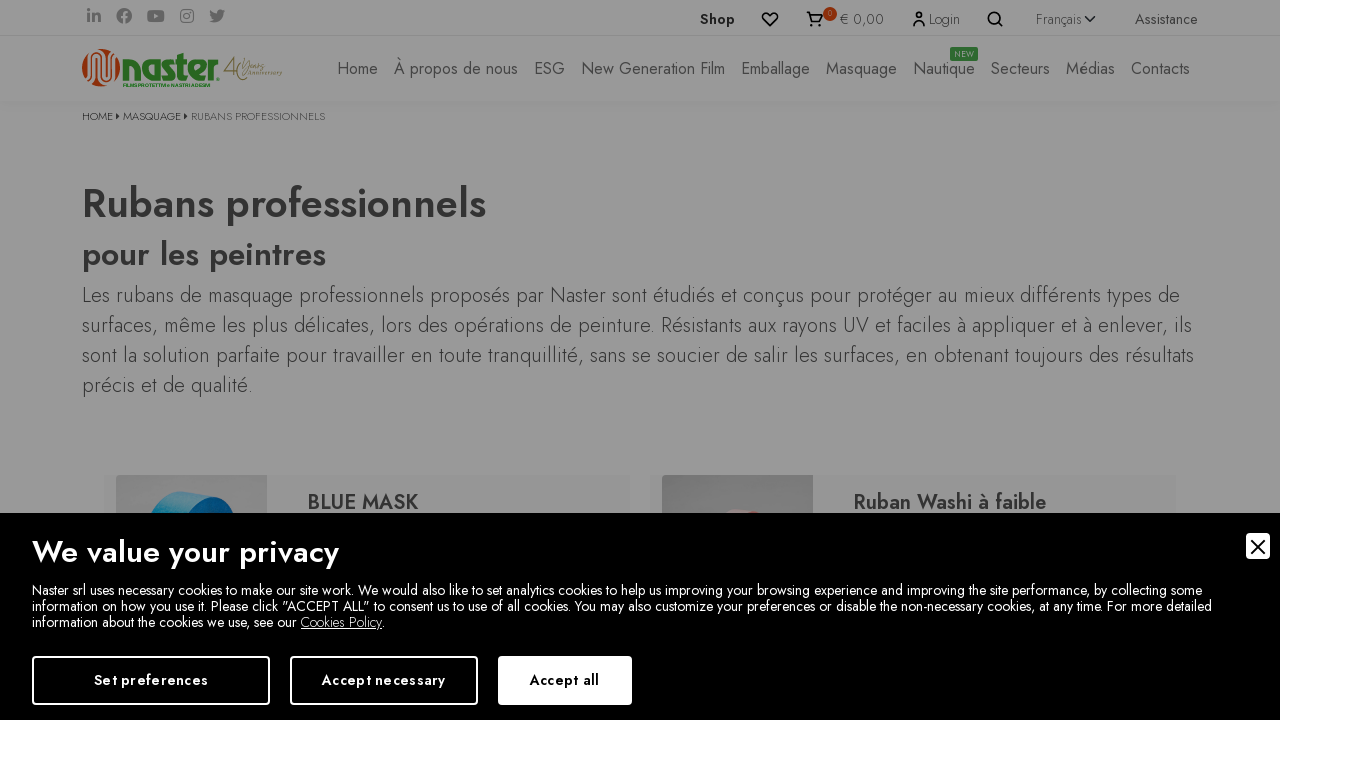

--- FILE ---
content_type: text/html; charset=UTF-8
request_url: https://www.naster.it/fr/shop/masquage/107/rubans-professionnels
body_size: 11913
content:
<!doctype html>
<html lang="fr">
<head>
<meta charset="utf-8">
<meta name="viewport" content="width=device-width, initial-scale=1">

<title>Rubans professionnels | Naster srl a Socio Unico</title>
<meta name="description" content="Les rubans de masquage professionnels proposés par Naster sont étudiés et conçus pour protéger au mieux différents types de surfaces, même les En savoir plus!" />
<meta name="robots" content="index, follow" />
<meta name="googlebot" content="index, follow" />
<meta name="author" content="Naster srl a Socio Unico" />
<meta name="language" content="fr" />
<meta property="og:title" content="Rubans professionnels"/>
<meta property="og:description" content="Les rubans de masquage professionnels proposés par Naster sont étudiés et conçus pour protéger au mieux différents types de surfaces, même les En savoir plus!"/>
<meta property="og:type" content="website"/>
<meta property="og:image" content="https://www.naster.it/upload/mascheratura-carta-professionisti-1000x1000-204.webp"/>
<meta property="og:url" content="https://www.naster.it/fr/shop/masquage/107/rubans-professionnels"/>
<base href="https://www.naster.it/">

<!-- Favicon -->
<link rel="apple-touch-icon" sizes="120x120" href="img/favicon/apple-touch-icon.png">
<link rel="icon" type="image/png" sizes="32x32" href="img/favicon/favicon-32x32.png">
<link rel="icon" type="image/png" sizes="16x16" href="img/favicon/favicon-16x16.png">
<link rel="manifest" href="img/favicon/site.webmanifest">
<link rel="mask-icon" href="img/favicon/safari-pinned-tab.svg" color="#e84e12">
<meta name="msapplication-TileColor" content="#ffc40d">
<meta name="theme-color" content="#ffffff">

<!-- Fontawesome + Hover CSS + Aos -->
<link rel="stylesheet" href="https://cdnjs.cloudflare.com/ajax/libs/font-awesome/5.15.3/css/all.min.css" crossorigin="anonymous" referrerpolicy="no-referrer" />
<link rel="stylesheet" href="https://cdnjs.cloudflare.com/ajax/libs/hover.css/2.1.1/css/hover-min.css" crossorigin="anonymous" referrerpolicy="no-referrer" />
<link href="https://unpkg.com/aos@2.3.1/dist/aos.css" rel="stylesheet">

<!-- Bootstrap core CSS -->
<link href="https://cdn.jsdelivr.net/npm/bootstrap@5.0.1/dist/css/bootstrap.min.css" rel="stylesheet" crossorigin="anonymous">

<!-- Owl Carousel -->
<link rel="stylesheet" type="text/css" href="css/owl.carousel.min.css">

<!-- Custom Font -->
<link rel="preconnect" href="https://fonts.googleapis.com">
<link rel="preconnect" href="https://fonts.gstatic.com" crossorigin>
<link href="https://fonts.googleapis.com/css2?family=Jost:ital,wght@0,200;0,300;0,400;0,600;1,400&display=swap" rel="stylesheet">
<link href="https://fonts.googleapis.com/css2?family=Euphoria+Script&display=swap" rel="stylesheet">

<link rel="stylesheet" href="https://cdn.jsdelivr.net/npm/@fancyapps/ui@4.0/dist/fancybox.css"/>

<!-- Custom CSS -->
<link href="css/nurwebsite.css?v=1.0" rel="stylesheet">

<!-- Google Tag Manager -->
<script>(function(w,d,s,l,i){w[l]=w[l]||[];w[l].push({'gtm.start':
new Date().getTime(),event:'gtm.js'});var f=d.getElementsByTagName(s)[0],
j=d.createElement(s),dl=l!='dataLayer'?'&l='+l:'';j.async=true;j.src=
'https://www.googletagmanager.com/gtm.js?id='+i+dl;f.parentNode.insertBefore(j,f);
})(window,document,'script','dataLayer','GTM-NKKSDKG');</script>
<!-- End Google Tag Manager -->

<link rel="canonical" href="https://www.naster.it/fr/shop/masquage/107/rubans-professionnels">
<link rel="alternate" href="https://www.naster.it/shop/mascheratura/107/nastri-professionali" hreflang="it" />
<link rel="alternate" href="https://www.naster.it/en/shop/masking/107/professional-tapes" hreflang="en" />
<link rel="alternate" href="https://www.naster.it/de/shop/maskierung/107/professionelle-bander" hreflang="de" />
<link rel="alternate" href="https://www.naster.it/es/shop/enmascaramiento/107/cintas-profesionales" hreflang="es" />
<link rel="alternate" href="https://www.naster.it/fr/shop/masquage/107/rubans-professionnels" hreflang="fr" />
<link rel="alternate" href="https://www.naster.it/shop/mascheratura/107/nastri-professionali" hreflang="x-default" />

        <link rel="stylesheet" href="admin/utilities/cookiewall/cookiewall.min.css?v=1.0">
        <script type="text/javascript" src="admin/utilities/cookiewall/cookiewall.min.js?v=1.0"></script>
            <script>
                var cw = new CookieWall({
                    'preferences': {
                        
                    'necessary': {
                        'necessary': true,
                        'description': 'Necessary',
                        'cookies': {
                            
                        'PHPSESSID': {
                            'description': 'This cookie is native to the website. The cookie is used to store and identify a users&#39; unique session ID for the purpose of managing user session on the website. The cookie is a session cookies and is deleted when all the browser windows are closed.',
                            'duration': 'session',
                            'party': '1<sup>st</sup>'
                        },
                        'nur_cw_testcookie': {
                            'description': 'This cookie is native to the website. The cookie is used to check the possibility of registering cookies on the user&#39;s browser.',
                            'duration': '1 year',
                            'party': '1<sup>st</sup>'
                        },
                        'nur_cw_accepted': {
                            'description': 'This cookie is native to the website. The cookie is used to check whether the user has accepted or not the cookie settings, clicking the confirmation button on the cookies banner or the preferences pop-up.',
                            'duration': '1 year',
                            'party': '1<sup>st</sup>'
                        },
                        'nur_cw_preferences': {
                            'description': 'This cookie is native to the website. The cookie is used to store the user&#39;s cookies preferences, which can be set using the cookies preferences pop-up.',
                            'duration': '1 year',
                            'party': '1<sup>st</sup>'
                        },
                        '__cfduid': {
                            'description': 'This cookie is set by CloudFlare. The cookie is used to speed up page load times. According to CloudFlare it is also used to override any security restrictions based on the IP address the visitor is coming from. It does not contain any user identification information.',
                            'duration': '1 week',
                            'party': '3<sup>rd</sup>'
                        },
                        '_ga': {
                            'description': 'This cookie is set by Google Analytics. The cookie is used to distinguish users.',
                            'duration': '2 years',
                            'party': '1<sup>st</sup>'
                        },
                        '_gid': {
                            'description': 'This cookie is set by Google Analytics. The cookie is used to distinguish users.',
                            'duration': '1 day',
                            'party': '1<sup>st</sup>'
                        },
                        '_gat': {
                            'description': 'This cookie is set by Google Analytics. The cookie is used to throttle request rate.',
                            'duration': '1 minute',
                            'party': '1<sup>st</sup>'
                        },
                        '__utmz': {
                            'description': 'This cookie is set by Google Analytics. The cookie is used to track visitor behaviour measure of site performance. This cookie identifies the source of traffic to the site - so Google Analytics can understand where visitors came from when arriving on the site.',
                            'duration': '6 months',
                            'party': '3<sup>rd</sup>'
                        },
                        '__utma': {
                            'description': 'This cookie is set by Google Analytics. The cookie is used to track visitor behaviour measure of site performance. This cookie distinguishes between users and sessions. It it used to calculate new and returning visitor statistics.',
                            'duration': '2 years',
                            'party': '3<sup>rd</sup>'
                        }
                        }
                    },
                    'performance': {
                        'necessary': false,
                        'description': 'Performance',
                        'cookies': {
                            
                        '__atssc': {
                            'description': 'This cookie is set by the AddThis social sharing widget. The cookie is used to enable visitors to share content with a range of networking and sharing platforms. It stores an updated page share count.',
                            'duration': '1 year',
                            'party': '1<sup>st</sup>'
                        },
                        '__atuvc': {
                            'description': 'This cookie is set by the AddThis social sharing widget. The cookie is used to enable visitors to share content with a range of networking and sharing platforms. It stores an updated page share count.',
                            'duration': '1 year',
                            'party': '1<sup>st</sup>'
                        },
                        '__atuvs': {
                            'description': 'This cookie is set by the AddThis social sharing widget. The cookie is used to enable visitors to share content with a range of networking and sharing platforms. It stores an updated page share count.',
                            'duration': '30 minutes',
                            'party': '1<sup>st</sup>'
                        },
                        'na_id': {
                            'description': 'This cookie is set by the AddThis social sharing widget. The cookie is used to enable visitors to share content with a range of networking and sharing platforms. It stores an updated page share count.',
                            'duration': '1 year',
                            'party': '3<sup>rd</sup>'
                        },
                        'vc': {
                            'description': 'This cookie is set by the AddThis social sharing widget. The cookie is used to enable visitors to share content with a range of networking and sharing platforms. It stores an updated page share count.',
                            'duration': '1 year',
                            'party': '3<sup>rd</sup>'
                        },
                        'uvc': {
                            'description': 'This cookie is set by the AddThis social sharing widget. The cookie is used to track how often a user interacts with AddThis.',
                            'duration': '1 year',
                            'party': '3<sup>rd</sup>'
                        },
                        'loc': {
                            'description': 'This cookie is set by the AddThis social sharing widget. This is a geolocation cookie used to understand where the users sharing the information are located.',
                            'duration': '1 year',
                            'party': '3<sup>rd</sup>'
                        },
                        'ouid': {
                            'description': 'This cookie is set by the AddThis social sharing widget. The cookie enables the content of the website to be shared across different networking and social sharing websites.',
                            'duration': '1 year',
                            'party': '3<sup>rd</sup>'
                        },
                        'di2': {
                            'description': 'This cookie is set by the AddThis social sharing widget. The cookie is used to track user behavior anonymously to generate usage trends to improve relevance to their services and advertising.',
                            'duration': '1 year',
                            'party': '3<sup>rd</sup>'
                        }
                        }
                    },
                    'marketing': {
                        'necessary': false,
                        'description': 'Marketing',
                        'cookies': {
                            
                        '_fbp': {
                            'description': 'This cookie is set by Facebook. The cookie is used to deliver a series of advertisement products such as real time bidding from third party advertisers.',
                            'duration': '1 year',
                            'party': '1<sup>st</sup>'
                        },
                        'fr': {
                            'description': 'This cookie is set by Facebook. The cookie helps Facebook to provide you with more personalized advertisements, but also to measure and improve advertisements.',
                            'duration': '3 months',
                            'party': '3<sup>rd</sup>'
                        },
                        'datr': {
                            'description': 'This cookie is set by Facebook. The cookie helps Facebook identify suspicious login activity and keep users safe. For instance, it is used to flag questionable activity like failed login attempts and attempts to create multiple spam accounts.',
                            'duration': '2 years',
                            'party': '3<sup>rd</sup>'
                        },
                        'c_user': {
                            'description': 'This cookie is set by Facebook. The cookie contains user ID of the currently logged in user.',
                            'duration': '3 months',
                            'party': '3<sup>rd</sup>'
                        },
                        'xs': {
                            'description': 'This cookie is set by Facebook. The cookie contains the user session of the currently logged. The cookie tells also to Facebook if the user has enabled the secure browsing feature.',
                            'duration': '1 year',
                            'party': '3<sup>rd</sup>'
                        },
                        '_gcl_au': {
                            'description': 'This cookie is set by Google AdSense. The cookie is used for experimenting with advertisement efficiency across websites using their services.',
                            'duration': '3 months',
                            'party': '3<sup>rd</sup>'
                        },
                        'DSID': {
                            'description': 'This cookie is set by Google AdSense. The cookie is set to note your specific user identity. It contains a hashed/encrypted unique ID.',
                            'duration': '1 week',
                            'party': '3<sup>rd</sup>'
                        },
                        'IDE': {
                            'description': 'This cookie is set by Google AdSense. The cookie is used for serving targeted advertisements that are relevant to you across the web. Targeted advertisements may be displayed to you based on your previous visits to this website. In addition, this cookie measure the conversion rate of ads presented to you.',
                            'duration': '1 year',
                            'party': '3<sup>rd</sup>'
                        },
                        'HSID': {
                            'description': 'This cookie is set by Google AdSense. The cookie is used to build a profile of the website visitor&#39;s interests and show relevant ads on other sites.',
                            'duration': '2 years',
                            'party': '3<sup>rd</sup>'
                        },
                        'NID': {
                            'description': 'This cookie is set by Google AdSense. The cookie contains a unique ID that Google uses to remember your preferences and other information, such as your preferred language, how many search results you wish to have shown per page, and whether or not you wish to have Google&#39;s SafeSearch filter turned on.',
                            'duration': '6 months',
                            'party': '3<sup>rd</sup>'
                        },
                        'APISID, SAPISID': {
                            'description': 'This cookie is set by Google AdSense. The cookie is used to build a profile of the website visitor&#39;s interests and show relevant ads on other sites. This cookie works by uniquely identifying your browser and device.',
                            'duration': '2 years',
                            'party': '3<sup>rd</sup>'
                        },
                        'SSID': {
                            'description': 'This cookie is set by Google AdSense. The cookie carries out information about how the end user uses the website and any advertising that the end user may have seen before visiting the the website.',
                            'duration': '2 years',
                            'party': '3<sup>rd</sup>'
                        },
                        'MUID': {
                            'description': 'This cookie is set by Microsoft. Used to store and track visits across websites.',
                            'duration': '1 year',
                            'party': '3<sup>rd</sup>'
                        },
                        '_sn_n': {
                            'description': 'This cookie is set by Sleeknote. It contains technical information so that the campaigns can show properly and tracking works properly. Note that session tracking is not general visitor analytics as that information is found in the _sn_a analytics cookie.',
                            'duration': '1 year',
                            'party': '1<sup>st</sup>'
                        },
                        '_sn_a': {
                            'description': 'This cookie is set by Sleeknote. It is used for visitor analytics tracking. It sets a visitor ID so that the visitor can be identified across sessions.',
                            'duration': '1 year',
                            'party': '1<sup>st</sup>'
                        },
                        '_sn_m': {
                            'description': 'This cookie is set by Sleeknote. It contains information used for marketing related targeting options. Targeting options like the referrer, UTM, or geo-location.',
                            'duration': '1 year',
                            'party': '1<sup>st</sup>'
                        },
                        'SNS': {
                            'description': 'This cookie is set by Sleeknote. Used to make sure that one-time operations only run once.',
                            'duration': 'session',
                            'party': '1<sup>st</sup>'
                        },
                        'SNSubscribed': {
                            'description': 'This cookie is set by Sleeknote. Is set when a Collect Email Addresses campaign is engaged, so that other Collect Email Addresses can be hidden from the visitor.',
                            'duration': '1 year',
                            'party': '1<sup>st</sup>'
                        },
                        '_hstc': {
                            'description': 'This cookie is set by Sleeknote. Used to store time of visit.',
                            'duration': '13 months',
                            'party': '3<sup>rd</sup>'
                        },
                        'hubspotutk': {
                            'description': 'This cookie is set by Sleeknote. Used to store and track a visitor&#39;s identity.',
                            'duration': '13 months',
                            'party': '3<sup>rd</sup>'
                        },
                        '_hjid': {
                            'description': 'This cookie is set by Hotjar. Set when the customer first lands on a page with the Hotjar script. It is used to persist the Hotjar User ID, unique to that site on the browser.',
                            'duration': '1 year',
                            'party': '1<sup>st</sup>'
                        },
                        '_hjTLDTest': {
                            'description': 'This cookie is set by Hotjar. Used to determine the most generic cookie path we should use, instead of the page hostname.',
                            'duration': 'session',
                            'party': '1<sup>st</sup>'
                        },
                        '_hjIncludedInPageviewSample': {
                            'description': 'This cookie is set by Hotjar. This cookie is set to let Hotjar know whether that visitor is included in the data sampling.',
                            'duration': '30 minutes',
                            'party': '1<sup>st</sup>'
                        }
                        }
                    }
                    },
                    'gtmDataLayerName': 'dataLayer',
                    'popupHead': 'We value your privacy',
                    'popupHeadColor': '#FFFFFF',
                    'popupBody': 'Naster srl uses necessary cookies to make our site work. We would also like to set analytics cookies to help us improving your browsing experience and improving the site performance, by collecting some information on how you use it. Please click "ACCEPT ALL" to consent us to use of all cookies. You may also customize your preferences or disable the non-necessary cookies, at any time. For more detailed information about the cookies we use, see our <a href="https://www.clewooshoes.com/cookie-policy">Cookies Policy</a>.',
                    'popupBodyColor': '#FFFFFF',
                    'popupBackgroundColor': '#000000',
                    'acceptBtn': 'Accept all',
                    'acceptBtnColor': '#000000',
                    'acceptBtnBackgroundColor': '#FFFFFF',
                    'acceptNecessaryBtn': 'Accept necessary',
                    'acceptNecessaryBtnColor': '#FFFFFF',
                    'acceptNecessaryBtnBackgroundColor': '#000000',
                    'preferencesBtn': 'Set preferences',
                    'preferencesBtnColor': '#FFFFFF',
                    'preferencesBtnBackgroundColor': '#000000',
                    'preferencesHead': 'Preferences',
                    'preferencesDescription': 'This tool helps you to select and deactivate various tags / trackers / analytic tools used on this website.',
                    'preferencesBtnViewCookies': 'View cookies',
                    'preferencesBtnSave': 'Save settings',
                    'preferencesPreselectCookies': 0,
                    'preferencesBlockingWall': 1,
                    'preferencesCookieLabel': 'Cookie',
                    'preferencesDescriptionLabel': 'Description',
                    'preferencesDurationLabel': 'Duration',
                    'preferencesPartyLabel': 'Party',
                    'preferencesTypeLabel': 'Type'
                });
            </script>

<script type="application/ld+json">
{
	"@context": "https://schema.org",
	"@type": "WebSite",
	"url": "https://www.naster.it/",
	"potentialAction": {
		"@type": "SearchAction",
		"target": {
			"@type": "EntryPoint",
			"urlTemplate": "https://www.naster.it/fr/chercher?q={search_term_string}"
		},
		"query-input": "required name=search_term_string"
	}
}
</script>

</head>
<body>
	<!-- Google Tag Manager (noscript) -->
	<noscript><iframe src="https://www.googletagmanager.com/ns.html?id=GTM-NKKSDKG"
	height="0" width="0" style="display:none;visibility:hidden"></iframe></noscript>
	<!-- End Google Tag Manager (noscript) -->
	
	
<!-- START HEADER ------------------------------------------------------------------------------------------------------------------------------------ -->
<div id="searchOverlay">
    <div class="d-flex justify-content-between">
        <h3>Rechercher</h3>
        <i class="fas fa-times" id="closeSearch"></i>
    </div>
    <div class="searcFormWrap">
		<form action="fr/chercher" method="GET" id="form_search" name="form_search" _lpchecked="1">
			<div class="row justify-content-center">
				<div class="col-lg-4 d-flex" >
					<input type="text" class="form-control" name="q" placeholder="Cosa stai cercando?" value="" />
					<button type="submit" class="cta-standard">Ricerca</button>
				</div>
			</div>
		</form>
    </div>
</div>

<header class="bg-white softShadow">
<!-- START NAVIGATION -->
<div id="navbar_top">  
	<section id="pre_navbar_top" class="d-none d-lg-block">
		<div class="container">
			<div class="row">
				<div class="col-lg-4">
					<div class="social">
						<a href="https://www.linkedin.com/company/naster" target="_blank" title="Linkedin" class="in-icn hvr-bounce-in"><i class="fab fa-linkedin-in fa-md"></i></a>
						<a href="https://www.facebook.com/pages/Naster/1480332012183889?fref=ts" target="_blank" title="Facebook" class="fb-icn hvr-bounce-in"><i class="fab fa-facebook fa-md"></i></a>
						<a href="https://www.youtube.com/channel/UCeIWMrMNCAgUd9EnGh6sP5w" target="_blank" title="YouTube" class="yt-icn hvr-bounce-in"><i class="fab fa-youtube fa-md"></i></a>
						<a href="https://instagram.com/naster_srl" target="_blank" title="Instagram" class="ig-icn hvr-bounce-in"><i class="fab fa-instagram fa-md"></i></a>
						<a href="https://twitter.com/NasterSrl" target="_blank" title="Twitter" class="ig-icn hvr-bounce-in"><i class="fab fa-twitter fa-md"></i></a>
					</div>
				</div>
				<div class="col-lg-8 text-end">
					<ul class="pre_navbar_top_mnu">
						<li><a href="fr/shop" class="shp active">Shop</a></li>
						<li class="sub-dropdown">
							<a href="fr/wishlist" class="wsh"></a>
						</li>
						<li class="sub-dropdown">
							<a href="fr/chariot" class="crt">
								<span class="itemcounter">0</span>
								<span class="itemSubTotal">&euro; 0,00</span>
							</a>
													</li>
													<li><a href="fr/login" class="usr"><span>Login</span></a></li>
												<li><a href="fr/chercher" class="src" title="Search" id="startSearch"></a></li>
						<li>
														<select id="lingua-desk" class="form-select form-select-sm">
								<option value="ITA" data-url="https://www.naster.it/shop/mascheratura/107/nastri-professionali" >Italiano</option>
								<option value="ENG" data-url="https://www.naster.it/en/shop/masking/107/professional-tapes" >English</option>
								<option value="DEU" data-url="https://www.naster.it/de/shop/maskierung/107/professionelle-bander" >Deutsch</option>
								<option value="ESP" data-url="https://www.naster.it/es/shop/enmascaramiento/107/cintas-profesionales" >Español</option>
								<option value="FRA" data-url="https://www.naster.it/fr/shop/masquage/107/rubans-professionnels" selected>Français</option>
							</select>
						</li>
						<li><a href="fr/assistance" class="">Assistance</a></li>
					</ul>
				</div>
			</div>
		</div>
	</section>
	
	<nav class="navbar navbar-expand-lg navbar-light" id="navbar_main">
		<div class="container">
			<a class="navbar-brand" href="https://www.naster.it/fr/"><img src="img/naster-logo-40years.svg" alt="Logo" width="200" /></a>
			
			<div class="d-block d-sm-block d-md-none userMobMnu">
				<a href="fr/login"><img src="img/icon-svg/person-outline.svg" alt="Account" width="20" /></a>
				<a href="fr/chariot"><img src="img/icon-svg/shopping-cart-outline.svg" alt="Cart" width="20" /></a>
				<a href="fr/wishlist"><img src="img/icon-svg/heart-outline.svg" alt="Wishlist" width="20" /></a>
			</div>
			
			<button class="navbar-toggler d-block d-md-block d-lg-none" type="button" data-bs-toggle="collapse" data-bs-target="#navbarToggler" aria-controls="navbarToggler" aria-expanded="false" aria-label="Toggle navigation" id="awesomeHamburger">
				<svg width="30" height="30" viewBox="0 0 100 100">
					<path class="line line1" d="M 20,29.000046 H 80.000231 C 80.000231,29.000046 94.498839,28.817352 94.532987,66.711331 94.543142,77.980673 90.966081,81.670246 85.259173,81.668997 79.552261,81.667751 75.000211,74.999942 75.000211,74.999942 L 25.000021,25.000058" />
					<path class="line line2" d="M 20,50 H 80" />
					<path class="line line3" d="M 20,70.999954 H 80.000231 C 80.000231,70.999954 94.498839,71.182648 94.532987,33.288669 94.543142,22.019327 90.966081,18.329754 85.259173,18.331003 79.552261,18.332249 75.000211,25.000058 75.000211,25.000058 L 25.000021,74.999942" />
				</svg>
			</button>
			
			<div class="collapse navbar-collapse justify-content-end" id="navbarToggler">
				<ul class="navbar-nav  navbar-nav-scroll naster-top-nav-mnu">
					<li class="nav-item text-end d-block d-sm-block d-lg-none pb-2">
						<a href="fr/chercher" class="src" title="Search" id="startSearchMobile">Rechercher <i class="fas fa-search"></i></a>
					</li>
					<li class="nav-item dropdown d-block d-sm-block d-lg-none" style="border-top:1px solid #efefef;border-bottom:1px solid #efefef;">
						<a class="nav-link dropdown-toggle" id="Dropdown-0" role="button" data-bs-toggle="dropdown" aria-expanded="false">
							Lingua
						</a>
						<ul class="dropdown-menu border-0" aria-labelledby="Dropdown-0">
							<li><a class="dropdown-item" href="https://www.naster.it/shop/mascheratura/107/nastri-professionali">Italiano</a></li>
							<li><a class="dropdown-item" href="https://www.naster.it/en/shop/masking/107/professional-tapes">English</a></li>
							<li><a class="dropdown-item" href="https://www.naster.it/de/shop/maskierung/107/professionelle-bander">Deutsch</a></li>
							<li><a class="dropdown-item" href="https://www.naster.it/es/shop/enmascaramiento/107/cintas-profesionales">Español</a></li>
							<li><a class="dropdown-item" href="https://www.naster.it/fr/shop/masquage/107/rubans-professionnels"><i class="fas fa-check"></i> Français</a></li>
						</ul>
					</li>
					
					<li class="nav-item">
						<a class="nav-link" href="https://www.naster.it/fr/">Home</a>
					</li>
					
					<!-- Mobile Shop -->
					<li class="nav-item dropdown d-block d-sm-block d-lg-none">
						<a class="nav-link" href="fr/shop"><strong>Shop</strong></a>
					</li>
					
										<!-- Desktop Chi Siamo -->
					<li class="nav-item sub-dropdown d-none d-lg-block">
						<a class="nav-link" href="fr/propos-de-nous">À propos de nous</a>
						<div class='mini-menu'>
							<div class="container">
								<div class="item">
									<ul>
																						<li><a href="fr/propos-de-nous/33/histoire">Histoire</a></li>
																																	<li><a href="fr/propos-de-nous/34/vision-et-mission">Vision et mission</a></li>
																																	<li class="sub-sub-dropdown">
													<a href="fr/propos-de-nous/37/recherche-et-developpement">Recherche et d&eacute;veloppement</a>
													<div class="sub-mini-menu">
														<div class="container">
															<div class="item">
																<ul>
																																			<li><a href="fr/propos-de-nous/recherche-et-developpement/88/ecologique">&Eacute;cologique</a></li>
																																			<li><a href="fr/propos-de-nous/recherche-et-developpement/89/technologie">Technologie</a></li>
																																	</ul>
															</div>
														</div>
													</div>
												</li>
																																	<li><a href="fr/propos-de-nous/35/certifications">Certifications</a></li>
																																	<li><a href="fr/propos-de-nous/36/equipe">&Eacute;quipe</a></li>
																															<li><a href="https://polarisnasteracademy.it/" target="_blank">Naster Academy</a></li>
										<li><a href="fr/partner">Partenaires</a></li>
									</ul>
								</div>
							</div>
						</div>
					</li>
					<!-- Mobile Chi siamo -->
					<li class="nav-item dropdown d-block d-sm-block d-lg-none">
						<a class="nav-link dropdown-toggle" href="fr/propos-de-nous" id="Dropdown-1" role="button" data-bs-toggle="dropdown" aria-expanded="false">À propos de nous</a>
						<ul class="dropdown-menu border-0" aria-labelledby="Dropdown-1">
															<li><a class="dropdown-item" href="fr/propos-de-nous/33/histoire">Histoire</a></li>
															<li><a class="dropdown-item" href="fr/propos-de-nous/34/vision-et-mission">Vision et mission</a></li>
															<li><a class="dropdown-item" href="fr/propos-de-nous/37/recherche-et-developpement">Recherche et d&eacute;veloppement</a></li>
															<li><a class="dropdown-item" href="fr/propos-de-nous/35/certifications">Certifications</a></li>
															<li><a class="dropdown-item" href="fr/propos-de-nous/36/equipe">&Eacute;quipe</a></li>
														<li><a class="dropdown-item" href="https://polarisnasteracademy.it/" target="_blank">Naster Academy</a></li>
							<li><a class="dropdown-item" href="fr/partner">Partenaires</a></li>
						</ul>
					</li>
					
					<!-- Desktop ESG -->
					<li class="nav-item sub-dropdown d-none d-lg-block">
						<a class="nav-link" href="fr/esg">ESG</a>
					</li>
					<!-- Mobile ESG-->
					<li class="nav-item d-block d-sm-block d-lg-none">
						<a class="nav-link" href="fr/esg">ESG</a>
					</li>
					
										<!-- Desktop New Generation Film-->
					<li class="nav-item sub-dropdown d-none d-lg-block">
						<a class="nav-link" href="fr/shop/105/new-generation-film">New Generation Film</a>
						<div class="mega-menu d-none d-md-block">
							<div class="container">
								<div class="item">
									<ul>
										
							<li><a href="fr/shop/new-generation-film/50/skin-wood" id="skin_0">Skin Wood</a></li>
							<li><a href="fr/shop/new-generation-film/51/skin-carpet" id="skin_1">Skin Carpet</a></li>
							<li><a href="fr/shop/new-generation-film/52/skin-design" id="skin_2">Skin Design</a></li>
							<li><a href="fr/shop/new-generation-film/54/skin-metal" id="skin_3">Skin Metal</a></li>
							<li><a href="fr/shop/new-generation-film/55/skin-safe" id="skin_4">Skin Safe</a></li>
							<li><a href="fr/shop/new-generation-film/56/skin-floor" id="skin_5">Skin Floor</a></li>									</ul>
								</div>
								<div class="item">
									<ul>
										
							<li><a href="fr/shop/new-generation-film/221/skin-fiber-laser" id="skin_6">Skin Fiber Laser</a></li>
							<li><a href="fr/shop/new-generation-film/225/skin-medical" id="skin_7">Skin Medical</a></li>
							<li><a href="fr/shop/new-generation-film/226/skin-glass" id="skin_8">Skin Glass</a></li>
							<li><a href="fr/shop/new-generation-film/227/skin-quartz" id="skin_9">Skin Quartz</a></li>
							<li><a href="fr/shop/new-generation-film/228/skin-boat" id="skin_10">Skin Boat</a></li>
							<li><a href="fr/shop/new-generation-film/252/skin-profil" id="skin_11">Skin Profil</a></li>									</ul>
								</div>
								<div class="item loadMenuAjaxSkin2">
									
							<img src="https://www.naster.it/upload/skinwoodmnupreview-53-349x233.webp" class="skinWood_cnt skin_0" alt="Skin Wood" />								</div>
								<div class="item loadMenuAjaxSkin3">
									<strong>Secteurs d&#x2019;application</strong>
									
							<div class="skinWood_cnt skin_0">
								<ul>
									<li><i class="fas fa-check"></i> HPL</li><li><i class="fas fa-check"></i> Stratifi&eacute;s pour int&eacute;rieurs</li>
								</ul>
							</div>								</div> 
								<div class="item loadMenuAjaxSkin4">
									
							<img src="https://www.naster.it/upload/skinwoodlogo-13-500x250.webp" class="skinWood_cnt skin_0" alt="Skin Wood" />								</div> 
							</div>
						</div>
					</li>
					<!-- Mobile New Generation Film-->
					<li class="nav-item dropdown d-block d-sm-block d-lg-none">
						<a class="nav-link dropdown-toggle" href="fr/shop/105/new-generation-film" id="Dropdown-2" role="button" data-bs-toggle="dropdown" aria-expanded="false">New Generation Film</a>
						<ul class="dropdown-menu border-0" aria-labelledby="Dropdown-2">
															<li><a class="dropdown-item" href="fr/shop/new-generation-film/50/skin-wood">Skin Wood</a></li>
															<li><a class="dropdown-item" href="fr/shop/new-generation-film/51/skin-carpet">Skin Carpet</a></li>
															<li><a class="dropdown-item" href="fr/shop/new-generation-film/52/skin-design">Skin Design</a></li>
															<li><a class="dropdown-item" href="fr/shop/new-generation-film/54/skin-metal">Skin Metal</a></li>
															<li><a class="dropdown-item" href="fr/shop/new-generation-film/55/skin-safe">Skin Safe</a></li>
															<li><a class="dropdown-item" href="fr/shop/new-generation-film/56/skin-floor">Skin Floor</a></li>
															<li><a class="dropdown-item" href="fr/shop/new-generation-film/221/skin-fiber-laser">Skin Fiber Laser</a></li>
															<li><a class="dropdown-item" href="fr/shop/new-generation-film/225/skin-medical">Skin Medical</a></li>
															<li><a class="dropdown-item" href="fr/shop/new-generation-film/226/skin-glass">Skin Glass</a></li>
															<li><a class="dropdown-item" href="fr/shop/new-generation-film/227/skin-quartz">Skin Quartz</a></li>
															<li><a class="dropdown-item" href="fr/shop/new-generation-film/228/skin-boat">Skin Boat</a></li>
															<li><a class="dropdown-item" href="fr/shop/new-generation-film/252/skin-profil">Skin Profil</a></li>
													</ul>
					</li>
					
												<!-- Desktop Categorie -->
							<li class="nav-item sub-dropdown d-none d-lg-block">
								<a class="nav-link" href="fr/shop/103/emballage">Emballage</a>
								<div class='mini-menu d-none d-md-block'>
									<div class="container">
										<div class="item">
											<ul>
																									<li><a href="fr/shop/emballage/109/rubans">Rubans</a></li>
																									<li><a href="fr/shop/emballage/110/film-extensible">Film extensible</a></li>
																									<li><a href="fr/shop/emballage/111/rubans-papier">Rubans papier</a></li>
																							</ul>
										</div>
									</div>
								</div>
							</li>
							<!-- Mobile Categorie -->
							<li class="nav-item dropdown d-block d-sm-block d-lg-none">
								<a class="nav-link dropdown-toggle" href="fr/shop/103/emballage" id="Dropdown-3" role="button" data-bs-toggle="dropdown" aria-expanded="false">Emballage</a>
								<ul class="dropdown-menu border-0" aria-labelledby="Dropdown-3">
																			<li><a class="dropdown-item" href="fr/shop/emballage/109/rubans">Rubans</a></li>
																			<li><a class="dropdown-item" href="fr/shop/emballage/110/film-extensible">Film extensible</a></li>
																			<li><a class="dropdown-item" href="fr/shop/emballage/111/rubans-papier">Rubans papier</a></li>
																	</ul>
							</li>
													<!-- Desktop Categorie -->
							<li class="nav-item sub-dropdown d-none d-lg-block">
								<a class="nav-link" href="fr/shop/104/masquage">Masquage</a>
								<div class='mini-menu d-none d-md-block'>
									<div class="container">
										<div class="item">
											<ul>
																									<li><a href="fr/shop/masquage/106/rubans-de-carrosserie">Rubans de carrosserie</a></li>
																									<li><a href="fr/shop/masquage/107/rubans-professionnels">Rubans professionnels</a></li>
																									<li><a href="fr/shop/masquage/199/rubans-standards">Rubans standards</a></li>
																							</ul>
										</div>
									</div>
								</div>
							</li>
							<!-- Mobile Categorie -->
							<li class="nav-item dropdown d-block d-sm-block d-lg-none">
								<a class="nav-link dropdown-toggle" href="fr/shop/104/masquage" id="Dropdown-3" role="button" data-bs-toggle="dropdown" aria-expanded="false">Masquage</a>
								<ul class="dropdown-menu border-0" aria-labelledby="Dropdown-3">
																			<li><a class="dropdown-item" href="fr/shop/masquage/106/rubans-de-carrosserie">Rubans de carrosserie</a></li>
																			<li><a class="dropdown-item" href="fr/shop/masquage/107/rubans-professionnels">Rubans professionnels</a></li>
																			<li><a class="dropdown-item" href="fr/shop/masquage/199/rubans-standards">Rubans standards</a></li>
																	</ul>
							</li>
											
					<!-- Desktop Nautica -->
					<li class="nav-item sub-dropdown d-none d-lg-block">
						<a class="nav-link newEntry" href="fr/nautique">Nautique</a>
					</li>
					<!-- Mobile Nautica-->
					<li class="nav-item d-block d-sm-block d-lg-none">
						<a class="nav-link" href="fr/nautique">Nautique</a>
					</li>
					
										<!-- Desktop Settori -->
					<li class="nav-item sub-dropdown d-none d-lg-block">
						<a class="nav-link" href="fr/secteurs">Secteurs</a>
						<div class='mini-menu d-none d-md-block'>
							<div class="container">
								<div class="item">
									<ul>
																					<li><a href="fr/secteurs/207/aluminium-et-acier">Aluminium et acier</a></li>
																					<li><a href="fr/secteurs/47/automobile">Automobile</a></li>
																					<li><a href="fr/secteurs/204/bandes">Bandes</a></li>
																					<li><a href="fr/secteurs/49/emballage-industriel">Emballage industriel</a></li>
																					<li><a href="fr/secteurs/217/exterieurs">Ext&eacute;rieurs</a></li>
																					<li><a href="fr/secteurs/46/interieurs">Int&eacute;rieurs</a></li>
																					<li><a href="fr/secteurs/205/marbre-et-agglomerats">Marbre et agglom&eacute;rats</a></li>
																					<li><a href="fr/secteurs/209/moquettes">Moquettes</a></li>
																					<li><a href="fr/secteurs/201/moquettes-medicales">Moquettes m&eacute;dicales</a></li>
																					<li><a href="fr/secteurs/44/numerique-et-graphique">Num&eacute;rique et graphique</a></li>
																					<li><a href="fr/secteurs/208/panneaux-sandwich">Panneaux sandwich</a></li>
																					<li><a href="fr/secteurs/202/portes-et-fenetres">Portes et fen&ecirc;tres</a></li>
																					<li><a href="fr/secteurs/48/secteur-nautique">Secteur nautique</a></li>
																					<li><a href="fr/secteurs/200/surfaces-laquees-et-stratifiees-hpl-et-pvc">Surfaces laqu&eacute;es et stratifi&eacute;es HPL et PVC</a></li>
																					<li><a href="fr/secteurs/203/verre-pmma-pc">Verre &ndash; PMMA &ndash; PC</a></li>
																			</ul>
								</div>
							</div>
						</div>
					</li>
					<!-- Mobile Settori-->
					<li class="nav-item dropdown d-block d-sm-block d-lg-none">
						<a class="nav-link dropdown-toggle" href="fr/secteurs" id="Dropdown-5" role="button" data-bs-toggle="dropdown" aria-expanded="false">Secteurs</a>
						<ul class="dropdown-menu border-0" aria-labelledby="Dropdown-5">
															<li><a class="dropdown-item" href="fr/secteurs/207/aluminium-et-acier">Aluminium et acier</a></li>
															<li><a class="dropdown-item" href="fr/secteurs/47/automobile">Automobile</a></li>
															<li><a class="dropdown-item" href="fr/secteurs/204/bandes">Bandes</a></li>
															<li><a class="dropdown-item" href="fr/secteurs/49/emballage-industriel">Emballage industriel</a></li>
															<li><a class="dropdown-item" href="fr/secteurs/217/exterieurs">Ext&eacute;rieurs</a></li>
															<li><a class="dropdown-item" href="fr/secteurs/46/interieurs">Int&eacute;rieurs</a></li>
															<li><a class="dropdown-item" href="fr/secteurs/205/marbre-et-agglomerats">Marbre et agglom&eacute;rats</a></li>
															<li><a class="dropdown-item" href="fr/secteurs/209/moquettes">Moquettes</a></li>
															<li><a class="dropdown-item" href="fr/secteurs/201/moquettes-medicales">Moquettes m&eacute;dicales</a></li>
															<li><a class="dropdown-item" href="fr/secteurs/44/numerique-et-graphique">Num&eacute;rique et graphique</a></li>
															<li><a class="dropdown-item" href="fr/secteurs/208/panneaux-sandwich">Panneaux sandwich</a></li>
															<li><a class="dropdown-item" href="fr/secteurs/202/portes-et-fenetres">Portes et fen&ecirc;tres</a></li>
															<li><a class="dropdown-item" href="fr/secteurs/48/secteur-nautique">Secteur nautique</a></li>
															<li><a class="dropdown-item" href="fr/secteurs/200/surfaces-laquees-et-stratifiees-hpl-et-pvc">Surfaces laqu&eacute;es et stratifi&eacute;es HPL et PVC</a></li>
															<li><a class="dropdown-item" href="fr/secteurs/203/verre-pmma-pc">Verre &ndash; PMMA &ndash; PC</a></li>
													</ul>
					</li>
					
										<!-- Desktop Media -->
					<li class="nav-item sub-dropdown d-none d-lg-block">
						<a class="nav-link" href="fr/medias">Médias</a>
						<div class='mini-menu d-none d-md-block'>
							<div class="container">
								<div class="item">
									<ul>
																					<li><a href="fr/medias/73/actualites">Actualit&eacute;s</a></li>
																			</ul>
								</div>
							</div>
						</div>
					</li>
					<!-- Mobile Settori-->
					<li class="nav-item dropdown d-block d-sm-block d-lg-none">
						<a class="nav-link dropdown-toggle" href="fr/medias" id="Dropdown-6" role="button" data-bs-toggle="dropdown" aria-expanded="false">Médias</a>
						<ul class="dropdown-menu border-0" aria-labelledby="Dropdown-6">
															<li><a class="dropdown-item" href="fr/medias/73/actualites">Actualit&eacute;s</a></li>
													</ul>
					</li>
					
					<!-- Desktop Contatti -->
					<li class="nav-item sub-dropdown d-none d-lg-block">
						<a class="nav-link" href="fr/contacts">Contacts</a>
						<div class='mini-menu d-none d-lg-block'>
							<div class="container">
								<div class="item">
									<ul>
										<li><a href="fr/devenir-distributeur">Devenir distributeur</a></li>
									</ul>
								</div>
							</div>
						</div>
					</li>
					<!-- Mobile Contatti-->
					<li class="nav-item dropdown d-block d-sm-block d-lg-none">
						<a class="nav-link dropdown-toggle" href="fr/contacts" id="Dropdown-7" role="button" data-bs-toggle="dropdown" aria-expanded="false">Contacts</a>
						<ul class="dropdown-menu border-0" aria-labelledby="Dropdown-7">
							<li><a class="dropdown-item" href="fr/devenir-distributeur">Devenir distributeur</a></li>
						</ul>
					</li>
					
					<!-- Mobile Assistenza -->
					<li class="nav-item dropdown d-block d-sm-block d-lg-none">
						<a class="nav-link" href="fr/assistance">Assistance</a>
					</li>
				</ul>
			</div>
		</div>
	</nav>
</div>
<!-- END NAVIGATION -->
</header>
<!-- END HEADER ------------------------------------------------------------------------------------------------------------------------------------ --><!-- START MAIN ------------------------------------------------------------------------------------------------------------------------------------ -->
<main>

	<!-- Breadcrump -->
<section class="breadcrumps">
	<div class="container">
		<div class="row">
			<div class="col-lg-12">
				<a href="fr/">Home</a> <i class="fas fa-caret-right"></i> 
				<a href="fr/shop/104/masquage" title="Masquage">Masquage</a> <i class="fas fa-caret-right"></i> 				<span>Rubans professionnels</span>
			</div>
		</div>
	</div>
</section>

<script type="application/ld+json">
{
	"@context": "https://schema.org",
	"@type": "BreadcrumbList",
	"itemListElement": [{
		"@type": "ListItem",
		"position": 1,
		"name": "Home",
		"item": "https://www.naster.it/fr/"
	}
	,{
								"@type": "ListItem",
								"position": 2,
								"name": "Masquage",
								"item": "https://www.naster.it/fr/shop/104/masquage"
							}	,{
		"@type": "ListItem",
		"position": 3,
		"name": "Rubans professionnels"
	}]
}
</script>	
			<section class="mb-5">
			<div class="container">
				<div class="row">
					<div class="col-lg-12">
						<div class="row">
							<div class="col-lg-12">
								<h1 class="mt-5">Rubans professionnels</h1>
								<h2>pour les peintres</h2>
								<div class="lead">
									<p>Les rubans de masquage professionnels propos&eacute;s par Naster sont &eacute;tudi&eacute;s et con&ccedil;us pour prot&eacute;ger au mieux diff&eacute;rents types de surfaces, m&ecirc;me les plus d&eacute;licates, lors des op&eacute;rations de peinture. R&eacute;sistants aux rayons UV et faciles &agrave; appliquer et &agrave; enlever, ils sont la solution parfaite pour travailler en toute tranquillit&eacute;, sans se soucier de salir les surfaces, en obtenant toujours des r&eacute;sultats pr&eacute;cis et de qualit&eacute;.</p>
								</div>
							</div>
													</div>
					</div>
				</div>
			</div>
		</section>
		
				
				
					<section class="productFilteredView mb-5 mt-5">
				<div class="container">
					<div class="row">
						<div class="col-lg-12">
							<div class="productsHorizontalGrid">
								<div class="container">
									<div class="row row-cols-1 row-cols-md-1 row-cols-lg-2 ">
																					<div class="card mb-3" onclick="return eventProductClicked01386978c59c4bdd0();">
												<div class="row">
													<div class="col-md-4">
														<a href="fr/shop/masquage/rubans-professionnels/138/blue-mask">
															<img src="https://www.naster.it/upload/0003blue-mask-388.webp" alt="BLUE MASK" class="img-fluid rounded-start" />
														</a>
													</div>
													<div class="col-md-8">
														<div class="card-body">
															<a href="fr/shop/masquage/rubans-professionnels/138/blue-mask">
																<h5 class="card-title">BLUE MASK</h5>
															</a>
															<small></small>
															<div class="card-text">Ruban-cache adh&eacute;sif papier avec r&eacute;sistance aux UV
...</div>
														</div>
														<div class="card-footer">
															<a href="fr/shop/masquage/rubans-professionnels/138/blue-mask" class="cta-standard-sm mb-2">D&#xE9;tails du produit</a>
														</div>
													</div>
												</div>
											</div>
											
											<script type="text/javascript">
												function eventProductClicked01386978c59c4bdd0() {
													dataLayer.push({
														'event': 'eec.impressionClick',
														'ecommerce': {
															'currencyCode': 'EUR',
															'click': {
																'actionField': { 'list': 'Category List' },
																'products': [{
																	'id': '138',
																	'name': 'BLUE MASK',
																	'brand': 'Naster',
																	'category': 'Rubans professionnels',
																	'price': '0.00'
																}]
															}
														}
													});
													
													dataLayer.push({ ecommerce: null }); // Clear the previous ecommerce object
													dataLayer.push({
														'event': 'select_item',
														'ecommerce': {
															'items': [{
																'item_name': 'BLUE MASK',
																'item_id': '138',
																'price': '0.00',
																'item_brand': 'Naster',
																'item_category': 'Rubans professionnels',
																'item_variant': '',
																'quantity': '1'
															}]
														}
													});
													
													return true;
												}
											</script>																					<div class="card mb-3" onclick="return eventProductClicked11416978c59c50829();">
												<div class="row">
													<div class="col-md-4">
														<a href="fr/shop/masquage/rubans-professionnels/141/ruban-washi-a-faible-adherence-rose">
															<img src="https://www.naster.it/upload/washitapepink-394.webp" alt="Ruban Washi &agrave; faible adh&eacute;rence rose" class="img-fluid rounded-start" />
														</a>
													</div>
													<div class="col-md-8">
														<div class="card-body">
															<a href="fr/shop/masquage/rubans-professionnels/141/ruban-washi-a-faible-adherence-rose">
																<h5 class="card-title">Ruban Washi &agrave; faible adh&eacute;rence rose</h5>
															</a>
															<small></small>
															<div class="card-text">Ruban-cache adh&eacute;sif papier Washi pour les surfaces tr&egrave;s d&eacute;licates
...</div>
														</div>
														<div class="card-footer">
															<a href="fr/shop/masquage/rubans-professionnels/141/ruban-washi-a-faible-adherence-rose" class="cta-standard-sm mb-2">D&#xE9;tails du produit</a>
														</div>
													</div>
												</div>
											</div>
											
											<script type="text/javascript">
												function eventProductClicked11416978c59c50829() {
													dataLayer.push({
														'event': 'eec.impressionClick',
														'ecommerce': {
															'currencyCode': 'EUR',
															'click': {
																'actionField': { 'list': 'Category List' },
																'products': [{
																	'id': '141',
																	'name': 'Ruban Washi &agrave; faible adh&eacute;rence rose',
																	'brand': 'Naster',
																	'category': 'Rubans professionnels',
																	'price': '0.00'
																}]
															}
														}
													});
													
													dataLayer.push({ ecommerce: null }); // Clear the previous ecommerce object
													dataLayer.push({
														'event': 'select_item',
														'ecommerce': {
															'items': [{
																'item_name': 'Ruban Washi &agrave; faible adh&eacute;rence rose',
																'item_id': '141',
																'price': '0.00',
																'item_brand': 'Naster',
																'item_category': 'Rubans professionnels',
																'item_variant': '',
																'quantity': '1'
															}]
														}
													});
													
													return true;
												}
											</script>																					<div class="card mb-3" onclick="return eventProductClicked21406978c59c54d7e();">
												<div class="row">
													<div class="col-md-4">
														<a href="fr/shop/masquage/rubans-professionnels/140/ruban-washi-a-faible-adherence-violet">
															<img src="https://www.naster.it/upload/washitapeviolet-392.webp" alt="Ruban Washi &agrave; faible adh&eacute;rence violet" class="img-fluid rounded-start" />
														</a>
													</div>
													<div class="col-md-8">
														<div class="card-body">
															<a href="fr/shop/masquage/rubans-professionnels/140/ruban-washi-a-faible-adherence-violet">
																<h5 class="card-title">Ruban Washi &agrave; faible adh&eacute;rence violet</h5>
															</a>
															<small></small>
															<div class="card-text">Ruban-cache adh&eacute;sif papier Washi pour les surfaces d&eacute;licates
...</div>
														</div>
														<div class="card-footer">
															<a href="fr/shop/masquage/rubans-professionnels/140/ruban-washi-a-faible-adherence-violet" class="cta-standard-sm mb-2">D&#xE9;tails du produit</a>
														</div>
													</div>
												</div>
											</div>
											
											<script type="text/javascript">
												function eventProductClicked21406978c59c54d7e() {
													dataLayer.push({
														'event': 'eec.impressionClick',
														'ecommerce': {
															'currencyCode': 'EUR',
															'click': {
																'actionField': { 'list': 'Category List' },
																'products': [{
																	'id': '140',
																	'name': 'Ruban Washi &agrave; faible adh&eacute;rence violet',
																	'brand': 'Naster',
																	'category': 'Rubans professionnels',
																	'price': '0.00'
																}]
															}
														}
													});
													
													dataLayer.push({ ecommerce: null }); // Clear the previous ecommerce object
													dataLayer.push({
														'event': 'select_item',
														'ecommerce': {
															'items': [{
																'item_name': 'Ruban Washi &agrave; faible adh&eacute;rence violet',
																'item_id': '140',
																'price': '0.00',
																'item_brand': 'Naster',
																'item_category': 'Rubans professionnels',
																'item_variant': '',
																'quantity': '1'
															}]
														}
													});
													
													return true;
												}
											</script>																					<div class="card mb-3" onclick="return eventProductClicked31396978c59c590a8();">
												<div class="row">
													<div class="col-md-4">
														<a href="fr/shop/masquage/rubans-professionnels/139/washi-tape">
															<img src="https://www.naster.it/upload/washitapegold-390.webp" alt="WASHI TAPE" class="img-fluid rounded-start" />
														</a>
													</div>
													<div class="col-md-8">
														<div class="card-body">
															<a href="fr/shop/masquage/rubans-professionnels/139/washi-tape">
																<h5 class="card-title">WASHI TAPE</h5>
															</a>
															<small></small>
															<div class="card-text">Ruban-cache adh&eacute;sif papier Washi avec r&eacute;sistance aux UV
...</div>
														</div>
														<div class="card-footer">
															<a href="fr/shop/masquage/rubans-professionnels/139/washi-tape" class="cta-standard-sm mb-2">D&#xE9;tails du produit</a>
														</div>
													</div>
												</div>
											</div>
											
											<script type="text/javascript">
												function eventProductClicked31396978c59c590a8() {
													dataLayer.push({
														'event': 'eec.impressionClick',
														'ecommerce': {
															'currencyCode': 'EUR',
															'click': {
																'actionField': { 'list': 'Category List' },
																'products': [{
																	'id': '139',
																	'name': 'WASHI TAPE',
																	'brand': 'Naster',
																	'category': 'Rubans professionnels',
																	'price': '0.00'
																}]
															}
														}
													});
													
													dataLayer.push({ ecommerce: null }); // Clear the previous ecommerce object
													dataLayer.push({
														'event': 'select_item',
														'ecommerce': {
															'items': [{
																'item_name': 'WASHI TAPE',
																'item_id': '139',
																'price': '0.00',
																'item_brand': 'Naster',
																'item_category': 'Rubans professionnels',
																'item_variant': '',
																'quantity': '1'
															}]
														}
													});
													
													return true;
												}
											</script>																			</div>
								</div>
							</div>
						</div>
					</div>
				</div>
			</section>
				
	<section class="tailorAdv">
		<div class="container">
			<div class="row">
				<div class="col-lg-12">
					<div class="customProductAdv mb-3">
						<div class="row">
							<div class="col-lg-8">
								<div class="p-5">
									<h6>Naster est la satisfaction du client</h6>
									<h3 class="mb-3">Vous n&#x2019;avez pas trouv&#xE9; ce que vous cherchiez ?</h3>
									<a href="fr/contacts" title="" class="cta">Contactez-nous</a>
								</div>
							</div>
							<div class="col-lg-4"><img src="img/idee-personalizzate.png" alt="Nuove idee per il tuo business?" class="img-fluid mt-3" /></div>
						</div>
					</div>
				</div>
			</div>
		</div>
	</section>
	
</main>
<!-- END MAIN ------------------------------------------------------------------------------------------------------------------------------------ -->
<!-- START FOOTER ------------------------------------------------------------------------------------------------------------------------------------ -->
<footer>
	
			<!-- Newsletter --> 
		<section class="newsletter p-3">
			<form action="fr/newsletter" method="POST" id="newsletter_form_footer" name="newsletter_form_footer">
				<div class="container">
					<div class="row">
						<div class="col-lg-2"><h5>Newsletter</h5></div>
						<div class="col-lg-3"><small>Inscrivez-vous d&#xE8;s aujourd&#x2019;hui pour des astuces, des conseils et les derni&#xE8;res nouvelles sur les produits</small></div>
						<div class="col-lg-2">
							<div class="form-group">
								<input type="text" class="form-control" name="nome_newsletter_footer" placeholder="Pr&#xE9;nom" />
							</div>
						</div>
						<div class="col-lg-2">
							<div class="form-group">
								<input type="email" class="form-control" name="email_newsletter_footer" placeholder="Adresse e-mail" />
							</div>
						</div>
						<div class="col-lg-2">
							<button type="submit" class="btn btn-primary cta-standard-outline-sm-white mt-2">Inscrivez-moi</button>
						</div>
					</div>
				</div>
			</form>
		</section>
		
	<!-- Information -->
	<section class="footer py-5">
		<div class="container">
			<div class="row mb-5">
				<div class="col-lg-12 col-md-12 mt-3">
					<img src="img/logo-naster.svg" alt="Logo Naster" />
				</div>
			</div>
			<div class="row">
				<div class="col-lg-3 col-md-3 mt-3">
					<h6>Naster srl Benefit Corporation (&#xE0; membre unique)</h6>
					<strong>Si&#xE8;ge l&#xE9;gal et de production</strong><br>
					Via Tonino da Lumezzane SNC<br>
					24057 Martinengo (BG) - Italie					<br><br>
					Num&#xE9;ro de TVA : 00954820163<br>
					Capital social : € 400.000,00 enti&#xE8;rement lib&#xE9;r&#xE9;<br>
					Num&#xE9;ro R.E.A. de Bergame : 195059<br>
					Code ATECO : 22.21<br>
					Code LEI : 815600F45B22CA44EC72
				</div>
				<div class="col-lg-3 col-md-3 mt-3">
					<a href="tel:80093325" title="Chiama il numero verde 80093325"><img src="img/numero-verde.png" alt="Contatta il numero verde" /></a><br><br>
					<ul>
						<li><a href="tel:+39035844009" title="Chiama il +39035844009"><span>Tel:</span>+39035844009</a> r.a.<br></li>
						<li><hr></li>
						<li><i class="far fa-envelope"></i> <a href="fr/contacts">Contacts</a></li>
					</ul>
				</div>
				<div class="col-lg-3 col-md-3 mt-3">
					<h6>Legal</h6>
					<ul>
						<li><a class="" href="fr/cookie-policy">Politique relative aux cookies</a></li>
						<li><a class="" href="fr/privacy-policy">Politique de confidentialité</a></li>
						<li><a class="" href="fr/conditions-de-vente">Conditions de vente</a></li>
						<li><a class="" href="fr/informations-sur-la-livraison">Expédition et retours</a></li>
						<li><a class="" href="https://whistleblowing.dataservices.it/NASTER" target="_blank">Whistleblowing</a></li>
					</ul>
					<br />
					<h6>Links</h6>
					<ul>
						<li><a class="" href="fr/telecharger">Télécharger</a></li>
												<li><a class="" href="fr/newsletter">Newsletter</a></li>
						<li><a class="" href="fr/travaille-avec-nous">Travailler avec nous</a></li>
					</ul>
				</div>
				<div class="col-lg-3 col-md-3 mt-3">
					<a href="https://italianyellowdirectoryinthegulf.com/listing/naster-srl/" target="_blank">
						<img src="img/yellowDirectory.png" alt="Yellow Directory" class="img-fluid" style="width: 180px;" />
					</a>
				</div>
			</div>
			<div class="row mt-5">
				<div class="col-lg-4">
					<small class="mt-5">Copyright © 2026 Naster srl a Socio Unico</small>
				</div>
				<div class="col-lg-4"></div>
				<div class="col-lg-4">
				   <ul>
						<li>
							<small class="mt-5">Credits: <a href="https://www.nur.it/" target="_blank" title="Nur Digital Marketing">Nur Digital Marketing</a></small>
						<li>
					</ul>
				</div>
			</div>
		</div>
	</section>

</footer>
<!-- END FOOTER ------------------------------------------------------------------------------------------------------------------------------------ -->
<!-------------------------------------------------------------------------------->
<!-------------------------------- ADD TO WISHLIST ------------------------------->
<!-------------------------------------------------------------------------------->
<div class="custoModal">
	<div class="modal fade" id="addToWishlistModal" tabindex="-1" role="dialog" aria-hidden="true">
		<div class="modal-dialog modal-dialog-centered" role="document">
			<div class="modal-content">
				<div class="modal-header">
					<button type="button" class="btn-close" data-bs-dismiss="modal" aria-label="Close"></button>
				</div>
			   <div class="modal-body text-center">
					<h3>Parfait !</h3>
					<div>Produit ajout&#xE9; &#xE0; la liste de souhaits</div>
					<button type="button" class="cta-dark m-auto mt-3" onclick="window.location = 'fr/wishlist'">Aller &#xE0; la liste de souhaits</button>
				</div>
				<div class="modal-footer">
					<button type="button" class="btn btn-link m-auto modal-link" data-bs-dismiss="modal">Continuer mes achats</button>
				</div>
			</div>
		</div>
	</div>
</div>

<!-------------------------------------------------------------------------------->
<!-------------------------------- NEED LOGIN FOR WISHLIST ------------------------------->
<!-------------------------------------------------------------------------------->
<div class="custoModal">
	<div class="modal fade" id="needLoginForWishlistModal" tabindex="-1" role="dialog" aria-hidden="true">
		<div class="modal-dialog modal-dialog-centered" role="document">
			<div class="modal-content">
				<div class="modal-header">
					<button type="button" class="btn-close" data-bs-dismiss="modal" aria-label="Close"></button>
				</div>
			   <div class="modal-body text-center">
					<img src="img/wishlist-list.svg" alt="Wishlist List" width="30" />
					<h5 class="mt-2">Wishlist</h5>
					<p class="result text-center mt-2">Vous devez vous connecter avant de pouvoir ajouter un produit &#xE0; votre liste de souhaits !</p>
					<button type="button" class="cta-dark m-auto mt-3" onclick="window.location = 'fr/login'">Aller &#xE0; la connexion</button>
				</div>
			</div>
		</div>
	</div>
</div>


<!-- Custom JS --> 
<script src="https://cdn.jsdelivr.net/npm/bootstrap@5.0.1/dist/js/bootstrap.bundle.min.js" crossorigin="anonymous"></script>
<script src="js/custom.js"></script>
<script src="https://unpkg.com/aos@2.3.1/dist/aos.js"></script>
<!-- JS -->
<script src="https://cdnjs.cloudflare.com/ajax/libs/jquery/3.6.0/jquery.min.js" referrerpolicy="no-referrer"></script>
<script type="text/javascript" src="js/owl.carousel.min.js"></script>
<script type="text/javascript" src="js/jquery.elevatezoom.js" type="text/javascript"></script>
<script src="https://cdn.jsdelivr.net/npm/@fancyapps/ui@4.0/dist/fancybox.umd.js"></script>
<script src="js/md5.min.js"></script>
<script src="js/additional_scripts.js?v=0.1"></script>
<link rel="stylesheet" href="https://code.jquery.com/ui/1.13.0/themes/base/jquery-ui.min.css">
<script src="https://code.jquery.com/ui/1.13.0/jquery-ui.min.js"></script>


						<script type="text/javascript">
						$(function() {
							$("#skin_0").mouseover(function() {
								//$(".skinWood_cnt").hide();
								//$(".skinCarpet_cnt").hide();
								//$(".skin_0").show();
								$.ajax({
									type: "POST",
									url: "controller.php?action=loadMegaMenuSkin&lang=FRA",
									data: { chiave: 0 },
									cache: true,
									dataType: "json",
									global: true,
									success: function(data) {
										$(".loadMenuAjaxSkin2").html(data.item2);
										$(".loadMenuAjaxSkin3").html(data.item3);
										$(".loadMenuAjaxSkin4").html(data.item4);
									}
								});
							});
						});
						</script>
						<script type="text/javascript">
						$(function() {
							$("#skin_1").mouseover(function() {
								//$(".skinWood_cnt").hide();
								//$(".skinCarpet_cnt").hide();
								//$(".skin_1").show();
								$.ajax({
									type: "POST",
									url: "controller.php?action=loadMegaMenuSkin&lang=FRA",
									data: { chiave: 1 },
									cache: true,
									dataType: "json",
									global: true,
									success: function(data) {
										$(".loadMenuAjaxSkin2").html(data.item2);
										$(".loadMenuAjaxSkin3").html(data.item3);
										$(".loadMenuAjaxSkin4").html(data.item4);
									}
								});
							});
						});
						</script>
						<script type="text/javascript">
						$(function() {
							$("#skin_2").mouseover(function() {
								//$(".skinWood_cnt").hide();
								//$(".skinCarpet_cnt").hide();
								//$(".skin_2").show();
								$.ajax({
									type: "POST",
									url: "controller.php?action=loadMegaMenuSkin&lang=FRA",
									data: { chiave: 2 },
									cache: true,
									dataType: "json",
									global: true,
									success: function(data) {
										$(".loadMenuAjaxSkin2").html(data.item2);
										$(".loadMenuAjaxSkin3").html(data.item3);
										$(".loadMenuAjaxSkin4").html(data.item4);
									}
								});
							});
						});
						</script>
						<script type="text/javascript">
						$(function() {
							$("#skin_3").mouseover(function() {
								//$(".skinWood_cnt").hide();
								//$(".skinCarpet_cnt").hide();
								//$(".skin_3").show();
								$.ajax({
									type: "POST",
									url: "controller.php?action=loadMegaMenuSkin&lang=FRA",
									data: { chiave: 3 },
									cache: true,
									dataType: "json",
									global: true,
									success: function(data) {
										$(".loadMenuAjaxSkin2").html(data.item2);
										$(".loadMenuAjaxSkin3").html(data.item3);
										$(".loadMenuAjaxSkin4").html(data.item4);
									}
								});
							});
						});
						</script>
						<script type="text/javascript">
						$(function() {
							$("#skin_4").mouseover(function() {
								//$(".skinWood_cnt").hide();
								//$(".skinCarpet_cnt").hide();
								//$(".skin_4").show();
								$.ajax({
									type: "POST",
									url: "controller.php?action=loadMegaMenuSkin&lang=FRA",
									data: { chiave: 4 },
									cache: true,
									dataType: "json",
									global: true,
									success: function(data) {
										$(".loadMenuAjaxSkin2").html(data.item2);
										$(".loadMenuAjaxSkin3").html(data.item3);
										$(".loadMenuAjaxSkin4").html(data.item4);
									}
								});
							});
						});
						</script>
						<script type="text/javascript">
						$(function() {
							$("#skin_5").mouseover(function() {
								//$(".skinWood_cnt").hide();
								//$(".skinCarpet_cnt").hide();
								//$(".skin_5").show();
								$.ajax({
									type: "POST",
									url: "controller.php?action=loadMegaMenuSkin&lang=FRA",
									data: { chiave: 5 },
									cache: true,
									dataType: "json",
									global: true,
									success: function(data) {
										$(".loadMenuAjaxSkin2").html(data.item2);
										$(".loadMenuAjaxSkin3").html(data.item3);
										$(".loadMenuAjaxSkin4").html(data.item4);
									}
								});
							});
						});
						</script>
						<script type="text/javascript">
						$(function() {
							$("#skin_6").mouseover(function() {
								//$(".skinWood_cnt").hide();
								//$(".skinCarpet_cnt").hide();
								//$(".skin_6").show();
								$.ajax({
									type: "POST",
									url: "controller.php?action=loadMegaMenuSkin&lang=FRA",
									data: { chiave: 6 },
									cache: true,
									dataType: "json",
									global: true,
									success: function(data) {
										$(".loadMenuAjaxSkin2").html(data.item2);
										$(".loadMenuAjaxSkin3").html(data.item3);
										$(".loadMenuAjaxSkin4").html(data.item4);
									}
								});
							});
						});
						</script>
						<script type="text/javascript">
						$(function() {
							$("#skin_7").mouseover(function() {
								//$(".skinWood_cnt").hide();
								//$(".skinCarpet_cnt").hide();
								//$(".skin_7").show();
								$.ajax({
									type: "POST",
									url: "controller.php?action=loadMegaMenuSkin&lang=FRA",
									data: { chiave: 7 },
									cache: true,
									dataType: "json",
									global: true,
									success: function(data) {
										$(".loadMenuAjaxSkin2").html(data.item2);
										$(".loadMenuAjaxSkin3").html(data.item3);
										$(".loadMenuAjaxSkin4").html(data.item4);
									}
								});
							});
						});
						</script>
						<script type="text/javascript">
						$(function() {
							$("#skin_8").mouseover(function() {
								//$(".skinWood_cnt").hide();
								//$(".skinCarpet_cnt").hide();
								//$(".skin_8").show();
								$.ajax({
									type: "POST",
									url: "controller.php?action=loadMegaMenuSkin&lang=FRA",
									data: { chiave: 8 },
									cache: true,
									dataType: "json",
									global: true,
									success: function(data) {
										$(".loadMenuAjaxSkin2").html(data.item2);
										$(".loadMenuAjaxSkin3").html(data.item3);
										$(".loadMenuAjaxSkin4").html(data.item4);
									}
								});
							});
						});
						</script>
						<script type="text/javascript">
						$(function() {
							$("#skin_9").mouseover(function() {
								//$(".skinWood_cnt").hide();
								//$(".skinCarpet_cnt").hide();
								//$(".skin_9").show();
								$.ajax({
									type: "POST",
									url: "controller.php?action=loadMegaMenuSkin&lang=FRA",
									data: { chiave: 9 },
									cache: true,
									dataType: "json",
									global: true,
									success: function(data) {
										$(".loadMenuAjaxSkin2").html(data.item2);
										$(".loadMenuAjaxSkin3").html(data.item3);
										$(".loadMenuAjaxSkin4").html(data.item4);
									}
								});
							});
						});
						</script>
						<script type="text/javascript">
						$(function() {
							$("#skin_10").mouseover(function() {
								//$(".skinWood_cnt").hide();
								//$(".skinCarpet_cnt").hide();
								//$(".skin_10").show();
								$.ajax({
									type: "POST",
									url: "controller.php?action=loadMegaMenuSkin&lang=FRA",
									data: { chiave: 10 },
									cache: true,
									dataType: "json",
									global: true,
									success: function(data) {
										$(".loadMenuAjaxSkin2").html(data.item2);
										$(".loadMenuAjaxSkin3").html(data.item3);
										$(".loadMenuAjaxSkin4").html(data.item4);
									}
								});
							});
						});
						</script>
						<script type="text/javascript">
						$(function() {
							$("#skin_11").mouseover(function() {
								//$(".skinWood_cnt").hide();
								//$(".skinCarpet_cnt").hide();
								//$(".skin_11").show();
								$.ajax({
									type: "POST",
									url: "controller.php?action=loadMegaMenuSkin&lang=FRA",
									data: { chiave: 11 },
									cache: true,
									dataType: "json",
									global: true,
									success: function(data) {
										$(".loadMenuAjaxSkin2").html(data.item2);
										$(".loadMenuAjaxSkin3").html(data.item3);
										$(".loadMenuAjaxSkin4").html(data.item4);
									}
								});
							});
						});
						</script>
	<script type="text/javascript">
		dataLayer.push({
			'event': 'eec.impressionView',
			'ecommerce': {
				'currencyCode':'EUR',
				'impressions': [
					
											{
												'id': '138',
												'name': 'BLUE MASK',
												'brand': 'Naster',
												'category': 'Rubans professionnels',
												'variant': '',
												'position': '',
												'list': 'Rubans professionnels',
												'price': '0.00'
											},
											{
												'id': '141',
												'name': 'Ruban Washi &agrave; faible adh&eacute;rence rose',
												'brand': 'Naster',
												'category': 'Rubans professionnels',
												'variant': '',
												'position': '',
												'list': 'Rubans professionnels',
												'price': '0.00'
											},
											{
												'id': '140',
												'name': 'Ruban Washi &agrave; faible adh&eacute;rence violet',
												'brand': 'Naster',
												'category': 'Rubans professionnels',
												'variant': '',
												'position': '',
												'list': 'Rubans professionnels',
												'price': '0.00'
											},
											{
												'id': '139',
												'name': 'WASHI TAPE',
												'brand': 'Naster',
												'category': 'Rubans professionnels',
												'variant': '',
												'position': '',
												'list': 'Rubans professionnels',
												'price': '0.00'
											}
				]
			}
		});
	</script>

	<script type="text/javascript">
		dataLayer.push({ ecommerce: null }); // Clear the previous ecommerce object
		dataLayer.push({
			'event': 'view_item_list',
			'ecommerce': {
				'items': [
					
											{
												'item_name': 'BLUE MASK',
												'item_id': '138',
												'price': '0.00',
												'item_brand': 'Naster',
												'item_category': 'Rubans professionnels',
												'item_variant': '',
												'item_list_name': 'Rubans professionnels',
												'quantity': '1'
											},
											{
												'item_name': 'Ruban Washi &agrave; faible adh&eacute;rence rose',
												'item_id': '141',
												'price': '0.00',
												'item_brand': 'Naster',
												'item_category': 'Rubans professionnels',
												'item_variant': '',
												'item_list_name': 'Rubans professionnels',
												'quantity': '1'
											},
											{
												'item_name': 'Ruban Washi &agrave; faible adh&eacute;rence violet',
												'item_id': '140',
												'price': '0.00',
												'item_brand': 'Naster',
												'item_category': 'Rubans professionnels',
												'item_variant': '',
												'item_list_name': 'Rubans professionnels',
												'quantity': '1'
											},
											{
												'item_name': 'WASHI TAPE',
												'item_id': '139',
												'price': '0.00',
												'item_brand': 'Naster',
												'item_category': 'Rubans professionnels',
												'item_variant': '',
												'item_list_name': 'Rubans professionnels',
												'quantity': '1'
											}
				]
			}
		});
	</script></body>
</html>

--- FILE ---
content_type: application/javascript
request_url: https://www.naster.it/js/additional_scripts.js?v=0.1
body_size: 3041
content:
$(document).ready(function () {
	// option cambio lingua
	$('#lingua-desk').on('change', function() {
		var newUrl = $(this).find(':selected').data('url');
		location.href = newUrl;
	});
	
	$( "#date_of_birth" ).datepicker({
		changeMonth: true,
		changeYear: true,
		dateFormat: 'dd/mm/yy',
		yearRange: '-100:+0',
    });
	
	AOS.init();
	
    $(".owl-carousel").owlCarousel({
		items:1,
		loop:true,
		autoplay:true,
		autoplayTimeout:3000,
		autoplayHoverPause:true,
		animateOut: 'fadeOut'
    });
	
	$(".sectors-owl").owlCarousel({
		loop:true,
		autoplay:false,
		nav:false,
		dots:false,
		navText: ['', ''],
		margin:10,
		responsive:{
            0:{
                items:2,
                center:true,
                nav:false,
                dots:false,
                navText: ['', '']
            },
            600:{
                items:4,
                center:true,
                nav:false,
                dots:false,
                navText: ['', '']
            },
            1000:{
                items:6,
                center:true,
                nav:false,
                dots:false,
                navText: ['', '']
            }
        }
    });
	
    $(".partners-owl").owlCarousel({
		loop:false,
		autoplay:true,
		nav:false,
		dots:false,
		navText: ['', ''],
		margin:10,
		responsive:{
			0:{
				items:2,
				nav:false,
				dots:false,
				navText: ['', '']
			},
			600:{
				items:4,
				nav:false,
				dots:false,
				navText: ['', '']
			},
			1000:{
				items:6,
				nav:false,
				dots:false,
				navText: ['', '']
			}
		}
    });
	
    $(".sectors-shop-owl").owlCarousel({
		loop:true,
		autoplay:true,
		nav:false,
		dots:false,
		navText: ['', ''],
		margin:10,
		responsive:{
			0:{
				items:2,
				nav:false,
				dots:false,
				navText: ['', '']
			},
			600:{
				items:4,
				nav:false,
				dots:false,
				navText: ['', '']
			},
			1000:{
				items:5,
				center:true,
				nav:false,
				dots:false,
				navText: ['', '']
			}
		}
    });
	
    $(".newGenerationSkin-owl").owlCarousel({
		loop:true,
		autoplay:false,
		nav:false,
		dots:false,
		navText: ['', ''],
		margin:30,
		responsive:{
			0:{
				items:3,
				nav:false,
				center:true,
				dots:false,
				navText: ['', '']
			},
			600:{
				items:4,
				nav:false,
				center:true,
				dots:false,
				navText: ['', '']
			},
			1000:{
				items:7,
				center:true,
				nav:false,
				dots:false,
				navText: ['', '']
			}
		}
    });
	
    $(".related-products-owl").owlCarousel({
		loop:true,
		autoplay:true,
		nav:true,
		dots:false,
		navText: ['', ''],
		margin:10,
		responsive:{
			0:{
				items:2,
				nav:true,
				dots:false,
				navText: ['', '']
			},
			600:{
				items:3,
				nav:true,
				dots:false,
				navText: ['', '']
			},
			1000:{
				items:4,
				nav:true,
				dots:false,
				navText: ['<', '>']
			}
		}
	});
	
	$(".miniatura .elevatezoom-gallery").on("click", function() {
		$("#foto_grande_scheda_prodotto").attr("src", $(this).data("image"));
	});
	
	$("#startSearch,#startSearchMobile").click(function() {
		$("#searchOverlay").fadeToggle(400);
		return false;
	});
    $("#closeSearch").click(function() {
		$("#searchOverlay").fadeToggle(400);
	});
	
	// chiudo gli accordion da tablet e mobile
	var windowWidth = $(window).width();
	if(windowWidth <= 1024)
		$('.accordion-button').trigger('click');
});

var loading = false;
function loadMore(in_section, in_language, in_index, caller) {
    var in_section_processed = in_section;
    var in_filtro_ausiliario = '';
    if(in_section_processed.indexOf("Ricerca") > -1) {
        var parts = in_section_processed.split("-");
        in_section_processed = parts[0];
        in_filtro_ausiliario = parts[1];
    }

    if(!loading) {
        loading = true;
        $(".pagination-button").hide();
        $.ajax({
            type: "POST",
            url: "ajax_load_more.php?lang=" + in_language,
            data: { section: in_section_processed, language: in_language, index: in_index, filtro_ausiliario: in_filtro_ausiliario },
            async: true,
            dataType: "json",
            global: true,
            timeout: 3000,
            cache: false,
            error: function(xhr, status, error) {
                alert("error");
            },
            success: function(data) {
                if(data.result) {
                    $(".to-append-with-load-more").append($(data.elements));
                    if(data.remaining) {
                        $(caller).attr("onclick", "loadMore('" + in_section + "', '" + in_language + "', " + (in_index + data.limit) + ", this);");
                        $(".pagination-button").show();
                    }
                    loading = false;
                }
            }
        });
    }
}

function pickSize(in_id_variant, in_language) {
	$('#btnRichiediInfo').hide();
	$('#btnAcquista').hide();
	//$('#price').hide();
	$('.dettagliconfezione').hide();
	$('#colore').show();
	if(in_id_variant != "") {
		$.ajax({
			type: "POST",
			url: "controller.php?action=pickSize&lang=" + in_language,
			data: { id: in_id_variant },
			async: true,
			dataType: "json",
			global: true,
			success: function(data) {
				if(data.result) {
					$('#colore').html(data.colors);
				}
				
				var description = $(".dettagliconfezione").html(data.description).text();
				$(".dettagliconfezione").html(description);
				$(".dettagliconfezione").show();
				
			}
		});
	}
	else {
		$('#colore').html('<option value="">'+getLabel('seleziona_un_colore', in_language)+'</option>');
		$('#colore').hide();
	}
}

function pickColor(in_id_variant, in_language) {
	if(in_id_variant != "") {
		$.ajax({
			type: "POST",
			url: "controller.php?action=pickColor&lang=" + in_language,
			data: { id: in_id_variant },
			async: true,
			dataType: "json",
			global: true,
			success: function(data) {
				if(data.result) {
					if(data.images.length > 0) {
						$('.contenitore-foto-piccola-scheda-prodotto').html('<div class="owl-carousel" id="galleria_foto_scheda_prodotto"></div>');
						
						for(let i = 0; i < data.images.length; i++) {
							$('#galleria_foto_scheda_prodotto').append(
								'<div class="miniatura">' +
									'<a href="javascript:void(0)" class="elevatezoom-gallery '+((i == 0)?'active':'')+'" data-image="'+ data.images[i]['img']+'" data-zoom-image="'+data.images[i]['img']+'">' +
										'<img src="' + data.images[i]['img_thumb'] + '" />' +
									'</a>' +
								'</div>'
							);
							if(i == 0) {
								$('#foto_grande_scheda_prodotto').attr('src', data.images[i]['img']);
							}
						}
						
						$("#galleria_foto_scheda_prodotto.owl-carousel").owlCarousel({
							loop: false,
							autoplay: true,
							responsiveClass: true,
							responsive:{
								0: {
									items:3
								},
								576: {
									items:4
								}
							}
						});
						
						if($(window).width() > 768) {
							$("#foto_grande_scheda_prodotto").elevateZoom({
								gallery: "galleria_foto_scheda_prodotto", 
								zoomType: "inner",
								cursor: "crosshair",
								zoomWindowFadeIn: 500,
								zoomWindowFadeOut: 750,
								borderSize: 1,
								zoomWindowOffetx: 20,
								galleryActiveClass: "active", 
								imageCrossfade: true
							});
						}
					}
					
					if(data.description != "") {
						var description = $(".dati-tecnici").html(data.description).text();
						$(".dati-tecnici").html(description.replace('<ul', '<ul class="checked"'));
					}
					
					if(data.code != "") {
						$(".codiceProdotto").html("COD: "+data.code);
					}

					loadPrice(in_id_variant, in_language);
				}
				else {
					alert(data.error);
				}
			}
		});
	}
}

function loadPrice(in_id_variant, in_language) {
	$('#btnRichiediInfo').hide();
	$('#btnAcquista').hide();
	$('#price').hide();
	$('#strokePrice').hide();
	$.ajax({
		type: "POST",
		url: "controller.php?action=loadPrice&lang=" + in_language,
		data: { id: in_id_variant },
		async: true,
		dataType: "json",
		global: true,
		success: function(data) {
			if(data.result) {
				if(data.price_discounted_unformatted == '0.00' || (data.quantity == '0' || data.quantity < 0)) {
					$('#price').html(getLabel('non_disponibile', in_language));
					$('#price').show();
					$('#strokePrice').html('');
					$('#strokePrice').show();
					$('#btnRichiediInfo').show();
				}
				else {
					$('#price').html(data.price_discounted);
					$('#price').show();
					$('#strokePrice').html(data.price_original);
					$('#strokePrice').show();
					$('#btnAcquista').show();
				}
			}
		}
	});
}

function addToCart(in_id, in_id_color, in_qty, in_language) {
    in_qty = parseInt(in_qty);
    if(Number.isInteger(in_qty) && in_qty > 0) {
        $.ajax({
            type: "POST",
            url: "controller.php?action=addToCart&lang=" + in_language,
            data: { id: in_id, id_var: in_id_color, qty: in_qty },
            async: true,
            dataType: "json",
            global: true,
            success: function(data) {
                if(data.result) {
					if(data.products != '') {
                        $('.cart-items').html(data.products);
                    }
                    $('.crt .itemcounter').html(data.new_qty);
                    $('.crt .itemSubTotal').html(data.new_total);
					$('#addToCartModal').modal('show');
					
					dataLayer.push({
						'event': 'eec.add',
						'ecommerce': {
							'currencyCode': 'EUR',
							'add': {
								'products': [{
									'id': in_id,
									'name': $('h1').text().trim(),
									'brand': 'Naster',
									'category': $('.breadcrumps').find('a').last().text().trim(),
									'variant': $('#dimensione').val() + " - " + $('#colore').val(),
									'quantity': in_qty,
									'price': $('#price').text().replace(/[^0-9\.]+/gms, '')
								}]
							}
						}
					});
					
					dataLayer.push({ ecommerce: null }); // Clear the previous ecommerce object
					dataLayer.push({
						'event': 'add_to_cart',
						'ecommerce': {
							'items': [{
								'item_name': ''+$('h1').text().trim(),
								'item_id': ''+in_id,
								'price': ''+$('#price').text().replace(/[^0-9\.]+/gms, ''),
								'item_brand': 'Naster',
								'item_category': ''+$('.breadcrumps').find('a').last().text().trim(),
								'item_variant': ''+$('#dimensione').val() + " - " + $('#colore').val(),
								'quantity': ''+in_qty
							}]
						}
					});
                }
                else {
                    alert(data.error);
                }
            }
        });
    }
    else {
        alert(getLabel('cart_error_valid_quantity', in_language));
    }
}

function removeFromCart(in_id, in_id_color, in_language) {
    $.ajax({
        type: "POST",
        url: "controller.php?action=removeFromCart&lang=" + in_language,
        data: { id: in_id, id_var: in_id_color },
        async: true,
        dataType: "json",
        global: true,
        success: function(data) {
            if(data.result) {
                window.location.reload();
            }
            else {
                alert(data.error);
            }
        }
    });
}

function editCart(in_id, in_id_color, in_qty, in_language) {
    $.ajax({
        type: "POST",
        url: "controller.php?action=editCart&lang=" + in_language,
        data: { id: in_id, id_var: in_id_color, qty: in_qty },
        async: true,
        dataType: "json",
        global: true,
        success: function(data) {
            if(data.result) {
                window.location.reload();
            }
            else {
                alert(data.error);
            }
        }
    });
}

function addToWishlist(in_id, in_language) {
    $.ajax({
        type: "POST",
        url: "controller.php?action=addToWishlist&lang=" + in_language,
        data: { id: in_id },
        async: true,
        dataType: "json",
        global: true,
        success: function(data) {
            if(data.result) {
                $('#addToWishlistModal').modal('show');
				dataLayer.push({'event':'addToWishlist'});
            }
            else {
                //alert(data.error);
				$('#needLoginForWishlistModal').modal('show');
            }
        }
    });
}

function removeFromWishlist(in_id, in_id_color, in_language) {
    $.ajax({
        type: "POST",
        url: "controller.php?action=removeFromWishlist&lang=" + in_language,
        data: { id: in_id, id_var: in_id_color },
        async: true,
        dataType: "json",
        global: true,
        success: function(data) {
            if(data.result) {
                window.location.reload();
            }
            else {
                alert(data.error);
            }
        }
    });
}

function getCheckoutTotals(in_language) {
    var id_payment = $('input[name="payment"]').val();
    var id_shipping = $('input[name="shipping"]').val();
    var id_destination = $('input[name="destination"]').val();
    var coupon_code = $('input[name="coupon_code"]').val();
	
    $.ajax({
        type: "POST",
        url: "controller.php?action=getCheckoutTotals&lang=" + in_language,
        data: { id_payment: id_payment, id_shipping: id_shipping, id_destination: id_destination, coupon_code: coupon_code },
        async: true,
        dataType: "json",
        global: true,
        success: function(data) {
            if(data.result) {
                if(coupon_code != '') {
                    if(data.checkoutTotals[3]) {
                        $('#riga-discount-errore').show();
                        $('#riga-discount-successo').hide();
                    }
                    else {
                        $('#riga-discount-errore').hide();
                        $('#riga-discount-successo').show();
                    }
                }
                if(data.checkoutTotals[4] > 0) {
                    $('#riga-discount').find('span').text(data.checkoutTotals[4].formatMoney(2, '.', ','));
                    $('#riga-discount').show();
                }
                else {
                    $('#riga-discount').hide();
                }
                $('#riga-payment').find('span').text(data.checkoutTotals[6].formatMoney(2, '.', ','));
                $('#riga-shipping').find('span').text(data.checkoutTotals[7].formatMoney(2, '.', ','));
                $('#riga-total').find('span').text(data.checkoutTotals[8].formatMoney(2, '.', ','));
            }
            else {
                alert(data.error);
            }
        }
    });
}

function getLabel(in_label, in_language) {
    var output_label = 'undefined';

    $.ajax({
        type: "POST",
        url: "controller.php?action=getLabel&lang=" + in_language,
        data: { label: in_label },
        async: false,
        dataType: "json",
        global: true,
        success: function(data) {
            if(data.result) {
                output_label = data.label;
            }
        }
    });

    return output_label;
}

Number.prototype.formatMoney = function(c, d, t) {
    var n = this, 
    c = isNaN(c = Math.abs(c)) ? 2 : c, 
    d = d == undefined ? "." : d, 
    t = t == undefined ? "," : t, 
    s = n < 0 ? "-" : "", 
    i = String(parseInt(n = Math.abs(Number(n) || 0).toFixed(c))), 
    j = (j = i.length) > 3 ? j % 3 : 0;
   return s + (j ? i.substr(0, j) + t : "") + i.substr(j).replace(/(\d{3})(?=\d)/g, "$1" + t) + (c ? d + Math.abs(n - i).toFixed(c).slice(2) : "");
}
